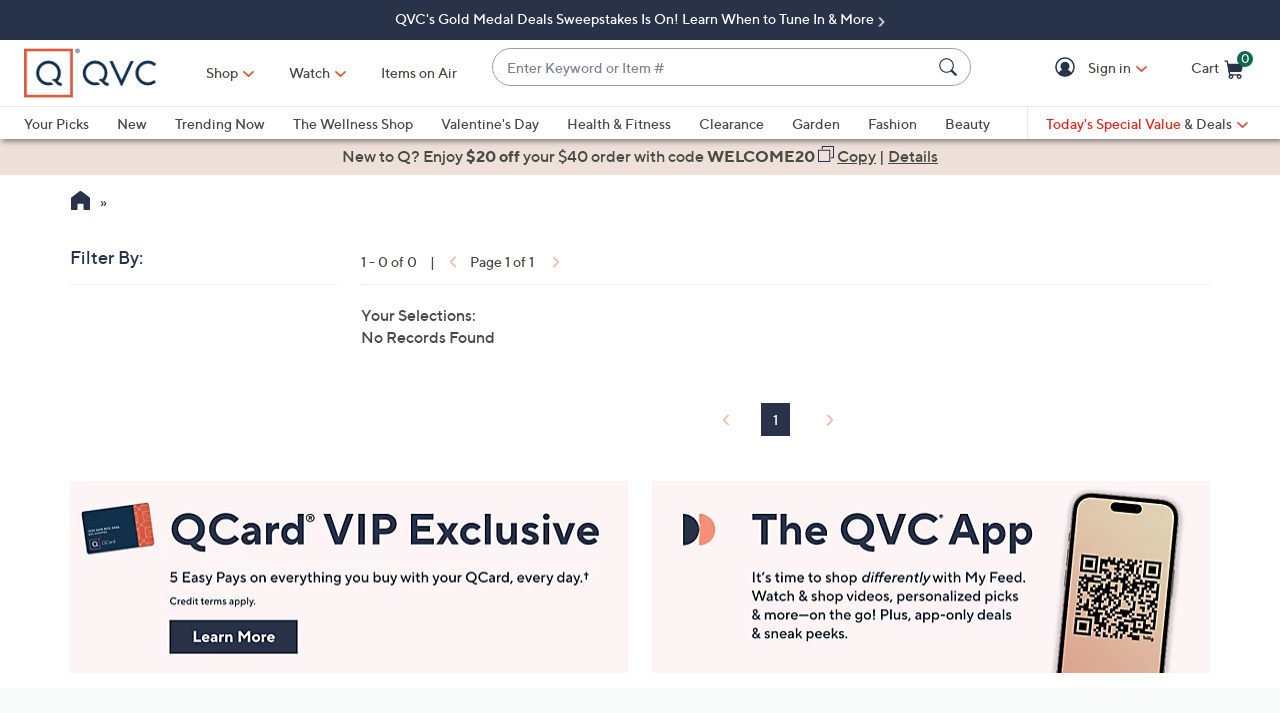

--- FILE ---
content_type: text/javascript; charset=utf-8
request_url: https://app.link/_r?sdk=web2.86.5&branch_key=key_live_kdsXO58ZZrQsaxYGNsmWcoghutb0B538&callback=branch_callback__0
body_size: 72
content:
/**/ typeof branch_callback__0 === 'function' && branch_callback__0("1546435752825692941");

--- FILE ---
content_type: text/javascript; charset=utf-8
request_url: https://app.link/_r?sdk=web2.86.5&branch_key=key_live_nEkZQDuMhVduEieXjJYAfofbuzf0yGoe&callback=branch_callback__0
body_size: 71
content:
/**/ typeof branch_callback__0 === 'function' && branch_callback__0("1546435752772195987");